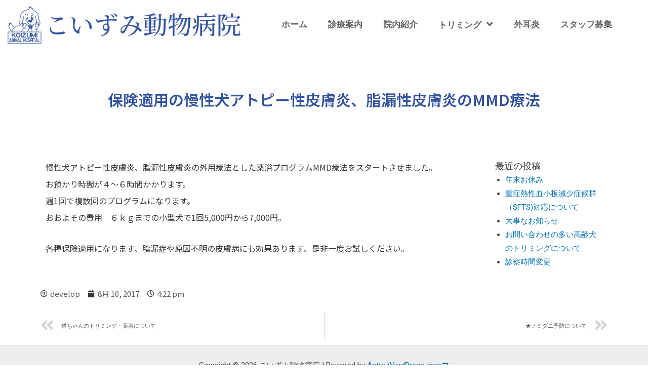

--- FILE ---
content_type: text/css
request_url: http://koizumianimal.pya.jp/wp-content/uploads/elementor/css/post-5.css?ver=1702417576
body_size: 363
content:
.elementor-kit-5{--e-global-color-primary:#3A3A3A;--e-global-color-secondary:#54595F;--e-global-color-text:#3A3A3A;--e-global-color-accent:#61CE70;--e-global-typography-primary-font-family:"Noto Sans JP";--e-global-typography-primary-font-size:30px;--e-global-typography-primary-font-weight:600;--e-global-typography-secondary-font-family:"Roboto Slab";--e-global-typography-secondary-font-weight:400;--e-global-typography-text-font-family:"Noto Sans JP";--e-global-typography-text-font-size:16px;--e-global-typography-text-font-weight:400;--e-global-typography-text-line-height:33px;--e-global-typography-accent-font-family:"Roboto";--e-global-typography-accent-font-weight:500;}.elementor-section.elementor-section-boxed > .elementor-container{max-width:1140px;}.elementor-widget:not(:last-child){margin-bottom:20px;}{}h1.entry-title{display:var(--page-title-display);}@media(max-width:1024px){.elementor-section.elementor-section-boxed > .elementor-container{max-width:1024px;}}@media(max-width:767px){.elementor-section.elementor-section-boxed > .elementor-container{max-width:767px;}}

--- FILE ---
content_type: text/css
request_url: http://koizumianimal.pya.jp/wp-content/uploads/elementor/css/post-1514.css?ver=1703317457
body_size: 1082
content:
.elementor-1514 .elementor-element.elementor-element-5309048:not(.elementor-motion-effects-element-type-background), .elementor-1514 .elementor-element.elementor-element-5309048 > .elementor-motion-effects-container > .elementor-motion-effects-layer{background-color:#FFFFFF;}.elementor-1514 .elementor-element.elementor-element-5309048:hover{background-color:#FFFFFF;}.elementor-1514 .elementor-element.elementor-element-5309048{transition:background 0.7s, border 0.3s, border-radius 0.3s, box-shadow 0.3s;z-index:10;}.elementor-1514 .elementor-element.elementor-element-5309048 > .elementor-background-overlay{transition:background 0.3s, border-radius 0.3s, opacity 0.3s;}.elementor-bc-flex-widget .elementor-1514 .elementor-element.elementor-element-f7bda3a.elementor-column .elementor-widget-wrap{align-items:center;}.elementor-1514 .elementor-element.elementor-element-f7bda3a.elementor-column.elementor-element[data-element_type="column"] > .elementor-widget-wrap.elementor-element-populated{align-content:center;align-items:center;}.elementor-1514 .elementor-element.elementor-element-db97fee .eael-simple-menu-container{background-color:#FFFFFF00;}.elementor-1514 .elementor-element.elementor-element-db97fee .eael-simple-menu-container .eael-simple-menu.eael-simple-menu-horizontal{background-color:#FFFFFF00;}.elementor-1514 .elementor-element.elementor-element-db97fee .eael-simple-menu.eael-simple-menu-horizontal:not(.eael-simple-menu-responsive) > li > a{border-right:1px solid #FFFFFF00;}.elementor-1514 .elementor-element.elementor-element-db97fee .eael-simple-menu-align-center .eael-simple-menu.eael-simple-menu-horizontal:not(.eael-simple-menu-responsive) > li:first-child > a{border-left:1px solid #FFFFFF00;}.elementor-1514 .elementor-element.elementor-element-db97fee .eael-simple-menu-align-right .eael-simple-menu.eael-simple-menu-horizontal:not(.eael-simple-menu-responsive) > li:first-child > a{border-left:1px solid #FFFFFF00;}.elementor-1514 .elementor-element.elementor-element-db97fee .eael-simple-menu.eael-simple-menu-horizontal.eael-simple-menu-responsive > li:not(:last-child) > a{border-bottom:1px solid #FFFFFF00;}.elementor-1514 .elementor-element.elementor-element-db97fee .eael-simple-menu.eael-simple-menu-vertical > li:not(:last-child) > a{border-bottom:1px solid #FFFFFF00;}.elementor-1514 .elementor-element.elementor-element-db97fee .eael-simple-menu >li > a, .eael-simple-menu-container .eael-simple-menu-toggle-text{font-family:"Roboto", Sans-serif;font-size:17px;font-weight:600;}.elementor-1514 .elementor-element.elementor-element-db97fee .eael-simple-menu li > a{color:#606060;}.elementor-1514 .elementor-element.elementor-element-db97fee .eael-simple-menu li > a > span svg{fill:#606060;}.elementor-1514 .elementor-element.elementor-element-db97fee .eael-simple-menu-toggle-text{color:#606060;}.elementor-1514 .elementor-element.elementor-element-db97fee .eael-simple-menu li a span, .elementor-1514 .elementor-element.elementor-element-db97fee .eael-simple-menu li span.eael-simple-menu-indicator{font-size:20px;}.elementor-1514 .elementor-element.elementor-element-db97fee .eael-simple-menu li span.eael-simple-menu-indicator svg, .elementor-1514 .elementor-element.elementor-element-db97fee .indicator-svg svg{width:20px;}.elementor-1514 .elementor-element.elementor-element-db97fee .eael-simple-menu li .eael-simple-menu-indicator:before{color:#31509E;}.elementor-1514 .elementor-element.elementor-element-db97fee .eael-simple-menu li .eael-simple-menu-indicator{background-color:#FFFFFF00;border-color:#31509E;}.elementor-1514 .elementor-element.elementor-element-db97fee .eael-simple-menu li:hover > a{color:#FFFFFF;background-color:#31509E;}.elementor-1514 .elementor-element.elementor-element-db97fee .eael-simple-menu li:hover > a > span svg{fill:#FFFFFF;}.elementor-1514 .elementor-element.elementor-element-db97fee .eael-simple-menu li.current-menu-item > a{color:#FFFFFF;background-color:#31509E;}.elementor-1514 .elementor-element.elementor-element-db97fee .eael-simple-menu li.current-menu-ancestor > a{color:#FFFFFF;background-color:#31509E;}.elementor-1514 .elementor-element.elementor-element-db97fee .eael-simple-menu li .eael-simple-menu-indicator:hover:before{color:#31509E;}.elementor-1514 .elementor-element.elementor-element-db97fee .eael-simple-menu li .eael-simple-menu-indicator.eael-simple-menu-indicator-open:before{color:#31509E;}.elementor-1514 .elementor-element.elementor-element-db97fee .eael-simple-menu li .eael-simple-menu-indicator:hover{background-color:#FFFFFF;border-color:#31509E;}.elementor-1514 .elementor-element.elementor-element-db97fee .eael-simple-menu li .eael-simple-menu-indicator.eael-simple-menu-indicator-open{background-color:#FFFFFF;border-color:#31509E;}.elementor-1514 .elementor-element.elementor-element-db97fee .eael-simple-menu-container .eael-simple-menu-toggle{background-color:#FFFFFF00;}.elementor-1514 .elementor-element.elementor-element-db97fee .eael-simple-menu-container .eael-simple-menu-toggle .eicon-menu-bar{font-size:20px;color:#31509E;}.elementor-1514 .elementor-element.elementor-element-db97fee .eael-simple-menu.eael-simple-menu-responsive li > a{color:#594F4F;background-color:#FFFFFF;}.elementor-1514 .elementor-element.elementor-element-db97fee .eael-simple-menu.eael-simple-menu-responsive li > a > span svg{fill:#594F4F;}.elementor-1514 .elementor-element.elementor-element-db97fee .eael-simple-menu.eael-simple-menu-responsive li:hover > a{color:#FFFFFF;background-color:#31529F;}.elementor-1514 .elementor-element.elementor-element-db97fee .eael-simple-menu.eael-simple-menu-responsive li:hover > a > span svg{fill:#FFFFFF;}.elementor-1514 .elementor-element.elementor-element-db97fee .eael-simple-menu.eael-simple-menu-responsive li.current-menu-item > a{color:#FFFFFF;background-color:#31529F;}.elementor-1514 .elementor-element.elementor-element-db97fee .eael-simple-menu.eael-simple-menu-responsive li.current-menu-item > a > span svg{fill:#FFFFFF;}.elementor-1514 .elementor-element.elementor-element-db97fee .eael-simple-menu.eael-simple-menu-responsive li ul li:hover a{color:#FFFFFF;background-color:#31529F;}.elementor-1514 .elementor-element.elementor-element-db97fee .eael-simple-menu.eael-simple-menu-responsive li ul li:hover a > span svg{fill:#FFFFFF;}.elementor-1514 .elementor-element.elementor-element-db97fee .eael-simple-menu.eael-simple-menu-responsive .eael-simple-menu-indicator{top:25%;}.elementor-1514 .elementor-element.elementor-element-db97fee .eael-simple-menu li ul{background-color:#FFFFFF;}.elementor-1514 .elementor-element.elementor-element-db97fee .eael-simple-menu.eael-simple-menu-horizontal li ul li a{padding-left:20px;padding-right:20px;}.elementor-1514 .elementor-element.elementor-element-db97fee .eael-simple-menu.eael-simple-menu-horizontal li ul li > a{border-bottom:1px solid #FFFFFF;}.elementor-1514 .elementor-element.elementor-element-db97fee .eael-simple-menu.eael-simple-menu-vertical li ul li > a{border-bottom:1px solid #FFFFFF;}.elementor-1514 .elementor-element.elementor-element-db97fee .eael-simple-menu li ul li a span, .elementor-1514 .elementor-element.elementor-element-db97fee .eael-simple-menu li ul li span.eael-simple-menu-indicator{font-size:15px;}.elementor-1514 .elementor-element.elementor-element-db97fee .eael-simple-menu li ul li .eael-simple-menu-indicator svg, .elementor-1514 .elementor-element.elementor-element-db97fee .eael-simple-menu li ul li a .indicator-svg svg{width:15px;}.elementor-1514 .elementor-element.elementor-element-db97fee .eael-simple-menu li ul li .eael-simple-menu-indicator:before{color:#31509E;}.elementor-1514 .elementor-element.elementor-element-db97fee .eael-simple-menu li ul li .eael-simple-menu-indicator{background-color:#FFFFFF;border-color:#31509E;}.elementor-1514 .elementor-element.elementor-element-db97fee .eael-simple-menu li ul li .eael-simple-menu-indicator:hover:before{color:#f44336;}.elementor-1514 .elementor-element.elementor-element-db97fee .eael-simple-menu li ul li .eael-simple-menu-indicator.eael-simple-menu-indicator-open:before{color:#f44336;}.elementor-1514 .elementor-element.elementor-element-db97fee .eael-simple-menu li ul li .eael-simple-menu-indicator:hover{background-color:#ffffff;border-color:#f44336;}.elementor-1514 .elementor-element.elementor-element-db97fee .eael-simple-menu li ul li .eael-simple-menu-indicator.eael-simple-menu-indicator-open{background-color:#ffffff;border-color:#f44336;}@media(min-width:768px){.elementor-1514 .elementor-element.elementor-element-b060dca{width:37.901%;}.elementor-1514 .elementor-element.elementor-element-f7bda3a{width:62.068%;}}@media(max-width:767px){.elementor-1514 .elementor-element.elementor-element-5309048{margin-top:0px;margin-bottom:0px;}.elementor-1514 .elementor-element.elementor-element-b060dca{width:50%;}.elementor-bc-flex-widget .elementor-1514 .elementor-element.elementor-element-b060dca.elementor-column .elementor-widget-wrap{align-items:center;}.elementor-1514 .elementor-element.elementor-element-b060dca.elementor-column.elementor-element[data-element_type="column"] > .elementor-widget-wrap.elementor-element-populated{align-content:center;align-items:center;}.elementor-1514 .elementor-element.elementor-element-f7bda3a{width:50%;}.elementor-1514 .elementor-element.elementor-element-db97fee .eael-simple-menu-container{background-color:#FFFFFF00;}.elementor-1514 .elementor-element.elementor-element-db97fee .eael-simple-menu-container .eael-simple-menu.eael-simple-menu-horizontal{background-color:#FFFFFF00;}.elementor-1514 .elementor-element.elementor-element-db97fee .eael-simple-menu li a{padding:0px 0px 0px 0px;}.elementor-1514 .elementor-element.elementor-element-db97fee .eael-simple-menu-container.eael-simple-menu-hamburger{min-height:45px;}.elementor-1514 .elementor-element.elementor-element-db97fee .eael-simple-menu-container .eael-simple-menu-toggle{padding:0px 0px 0px 100px;}.elementor-1514 .elementor-element.elementor-element-db97fee .eael-simple-menu.eael-simple-menu-responsive li ul li a{padding:0% 0% 0% 0%;}.elementor-1514 .elementor-element.elementor-element-db97fee .eael-simple-menu li ul{border-radius:0px 0px 0px 0px;padding:0px 0px 0px 0px;}.elementor-1514 .elementor-element.elementor-element-db97fee .eael-simple-menu.eael-simple-menu-horizontal li ul li a{padding-left:30px;padding-right:30px;}.elementor-1514 .elementor-element.elementor-element-db97fee > .elementor-widget-container{margin:0px 0px 0px 0px;padding:0px 0px 0px 0px;}}

--- FILE ---
content_type: text/css
request_url: http://koizumianimal.pya.jp/wp-content/uploads/elementor/css/post-86.css?ver=1702422413
body_size: 335
content:
.elementor-86 .elementor-element.elementor-element-020acd2 .elementor-spacer-inner{height:50px;}.elementor-86 .elementor-element.elementor-element-3dfb665{text-align:center;}.elementor-86 .elementor-element.elementor-element-3dfb665 .elementor-heading-title{color:#31529F;}.elementor-86 .elementor-element.elementor-element-c367d20 .elementor-spacer-inner{height:50px;}.elementor-86 .elementor-element.elementor-element-7924e51 .elementor-icon-list-icon{width:14px;}.elementor-86 .elementor-element.elementor-element-7924e51 .elementor-icon-list-icon i{font-size:14px;}.elementor-86 .elementor-element.elementor-element-7924e51 .elementor-icon-list-icon svg{--e-icon-list-icon-size:14px;}.elementor-86 .elementor-element.elementor-element-7beecda span.post-navigation__prev--title:hover, .elementor-86 .elementor-element.elementor-element-7beecda span.post-navigation__next--title:hover{color:#0938FF;}.elementor-86 .elementor-element.elementor-element-7beecda span.post-navigation__prev--title, .elementor-86 .elementor-element.elementor-element-7beecda span.post-navigation__next--title{font-family:"Roboto Slab", Sans-serif;font-weight:400;}@media(min-width:768px){.elementor-86 .elementor-element.elementor-element-b14b6a0{width:79.286%;}.elementor-86 .elementor-element.elementor-element-ddf5e89{width:20.671%;}}